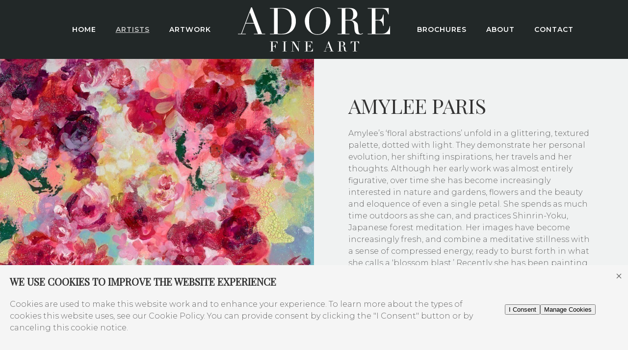

--- FILE ---
content_type: text/html; charset=utf-8
request_url: https://www.adorefineart.com/artists/grant-palmer/
body_size: 3361
content:
<!DOCTYPE html><html lang=en><meta http-equiv=content-type content="text/html; charset=utf-8"><meta name=viewport content="width=device-width, initial-scale=1"><title>Amylee Paris | Adore Fine Art</title><link rel=stylesheet href=/site/assets/pwpc/pwpc-d93747a7661f0204fe3160a655cae73da0657c42.css><link rel=canonical href=https://www.adorefineart.com/artists/grant-palmer/><meta property=og:title content="Amylee Paris | Adore Fine Art"><meta property=og:image content=https://www.adorefineart.com/site/assets/files/1126/amylee_paris_vibrant.jpg><meta property=og:image:type content=image/jpeg><meta property=og:image:width content=1200><meta property=og:image:height content=1198><meta property=og:type content=website><meta property=og:site_name content="Adore Fine Art"><meta property=og:url content=https://www.adorefineart.com/artists/grant-palmer/><meta name=twitter:card content=summary><script type=application/ld+json>{"@context":"https://schema.org","@type":"BreadcrumbList","itemListElement":[{"@type":"ListItem","position":1,"name":"Artists","item":"https://www.adorefineart.com/artists/"},{"@type":"ListItem","position":2,"name":"Amylee Paris","item":"https://www.adorefineart.com/artists/grant-palmer/"}]}</script><meta name=generator content=ProcessWire><link rel=preconnect href=https://fonts.gstatic.com><link href="https://fonts.googleapis.com/css2?family=Montserrat:wght@300;600&family=Playfair+Display&display=swap" rel=stylesheet><script src=https://ajax.googleapis.com/ajax/libs/jquery/3.6.0/jquery.min.js></script><script async src="https://www.googletagmanager.com/gtag/js?id=G-WN2SWYXVCJ"></script><script>window.dataLayer=window.dataLayer||[];function gtag(){dataLayer.push(arguments)}
gtag('js',new Date());gtag('config','G-WN2SWYXVCJ')</script><header id=main><nav class="uk-navbar-container uk-visible@m" data-uk-navbar><div class=uk-navbar-center><div class=uk-navbar-center-left><div><ul class="uk-navbar-nav uk-visible@l"><li><a href=/>Home</a><li class=uk-active><a href=/artists/>Artists</a><li><a href=/art/>Artwork</a></ul></div></div><a class="uk-navbar-item uk-logo" href=/> <img class=logo data-src=/site/templates/assets/images/adore-fine-art-logo.svg alt="Adore Fine Art" data-uk-img> </a><div class=uk-navbar-center-right><div><ul class="uk-navbar-nav uk-visible@l"><li><a href=/brochures/>Brochures</a><li><a href=/about/>About</a><li><a href=/contact-location/>Contact</a></ul><a class="uk-navbar-toggle uk-hidden@l" data-uk-navbar-toggle-icon="ratio: 1.3;" href=# data-uk-toggle="target: #offcanvas-nav;"></a></div></div></div></nav><nav class="uk-navbar-container uk-hidden@m" data-uk-navbar><div class=uk-navbar-left><a class="uk-navbar-item uk-logo" href=/> <img class=logo data-src=/site/templates/assets/images/adore-fine-art-logo.svg alt="Adore Fine Art" data-uk-img> </a></div><div class=uk-navbar-right><a class="uk-navbar-toggle uk-hidden@l" data-uk-navbar-toggle-icon="ratio: 1.3;" href=# data-uk-toggle="target: #offcanvas-nav;"></a></div></div></nav></header><section class=cols-2-image-text><div class="uk-child-width-1-2@l uk-grid-collapse uk-grid-match" data-uk-grid><div class=uk-cover-container><img data-src=/site/assets/files/1126/amylee_paris_vibrant.jpg alt="Amylee Paris" data-uk-img data-uk-cover></div><div class=uk-background-muted><div class=uk-padding-large><h1>Amylee Paris</h1><p>Amylee’s ‘floral abstractions’ unfold in a glittering, textured palette, dotted with light. They demonstrate her personal evolution, her shifting inspirations, her travels and her thoughts. Although her early work was almost entirely figurative, over time she has become increasingly interested in nature and gardens, flowers and the beauty and eloquence of even a single petal. She spends as much time outdoors as she can, and practices Shinrin-Yoku, Japanese forest meditation. Her images have become increasingly fresh, and combine a meditative stillness with a sense of compressed energy, ready to burst forth in what she calls a ‘blossom blast.’ Recently she has been painting on square canvas and has been exploring the impact of large statement pieces which are bold and radiant, yet have a serene, almost soothing, quality.<p>Born in 1978 in the South of France, studies at the Universities of Toulouse and Montpellier and now lives in the Auvergne.<br><br>Alongside her painting she is a successful writer and broadcaster and is a monthly contributor to London magazine GreatArt. As well as appearing in many art related magazines, her paintings have been featured everywhere from book jackets to TV shows.<br><br>Amylee sells her work across Europe, America and Hong Kong, and world famous fashion designer John Galliano owns one of her paintings.</div></div></div></section><footer id=main class="uk-section uk-section-primary"><div class="uk-container uk-container-large"><div data-uk-grid><div class="uk-width-2-3@m uk-text-center uk-text-left@m"><a class=uk-link-reset href=/ title="Adore Fine Art"> <img class="logo uk-margin-bottom" data-src=/site/templates/assets/images/adore-fine-art-logo.svg alt="Adore Fine Art" data-uk-img> </a><div class="uk-text-left@s uk-text-center"><ul class="uk-margin-remove-bottom uk-subnav uk-subnav-divider uk-flex-left@s uk-flex-center" data-uk-margin><li class=uk-first-column><a href="tel:Contact us" target=_blank>Contact us</a><li class=uk-first-column><a href="tel:07795 906743" target=_blank>07795 906743</a><li><a href=mailto:info@adorefineart.com target=_blank>info@adorefineart.com</a></ul><div class=uk-margin-small-top>1 Allandale Road, Stoneygate, Leicester, Leicestershire, LE2 2DA <ul class="uk-list uk-margin-top"><li class="uk-padding-remove uk-margin-remove"><strong>Monday:</strong> By appointment, with pleasure<li class="uk-padding-remove uk-margin-remove"><strong>Tuesday - Saturday:</strong> 10am - 5pm<li class="uk-padding-remove uk-margin-remove"><strong>Sunday:</strong> By appointment, with pleasure<li class="uk-padding-remove uk-margin-remove"><strong>Monday - Sunday Evenings:</strong> By appointment, with pleasure</ul></div><div class=uk-margin-small-top>Registered Company Number: 11974345 </div></div></div><div class="uk-width-expand@m uk-text-center uk-text-right@m"><a href=https://www.facebook.com/adorefineart class="uk-icon-button uk-margin-small-right" data-uk-icon=facebook rel="nofollow noopener" target=_blank></a><a href=https://www.instagram.com/adorefinearts/ class="uk-icon-button uk-margin-small-right" data-uk-icon=instagram rel="nofollow noopener" target=_blank></a><a href=https://twitter.com/adorefineart class="uk-icon-button uk-margin-small-right" data-uk-icon=twitter rel="nofollow noopener" target=_blank></a><a href=https://www.linkedin.com/in/oksana-smaditch class="uk-icon-button uk-margin-small-right" data-uk-icon=linkedin rel="nofollow noopener" target=_blank></a></div></div><div data-uk-grid><div class="uk-width-expand@m uk-flex-last@m uk-text-right"><ul class="uk-margin-remove-bottom uk-subnav uk-subnav-divider uk-flex-right@m uk-flex-center"><li><a href=/legal/privacy-policy/ title="Privacy Policy">Privacy Policy</a><li><a href=/legal/terms-conditions/ title="Terms &amp; Conditions">Terms &amp; Conditions</a><li><a href=/legal/cookies-policy/ title="Cookies Policy">Cookies Policy</a></ul></div><div class="uk-width-auto@m uk-text-center uk-text-left@m"><p class="uk-margin-remove uk-margin-remove-adjacent">&copy; 2026 Adore Fine Art. All rights reserved.<p class=uk-text-small><a class=uk-link-reset href=https://www.digitalriot.co.uk title="Web Design Company in Warwick, Stratford-upon-Avon, Warwickshire" target=_blank rel=noopener>Built with <span class=uk-text-danger data-uk-icon="icon: heart"></span> by Digital Riot.</a></div></div></div></footer><div id=offcanvas-nav data-uk-offcanvas="overlay: true; mode: reveal;"><div class="uk-offcanvas-bar uk-flex uk-flex-column"><div class=uk-padding><img class="logo uk-margin-bottom" data-src=/site/templates/assets/images/adore-fine-art-logo.svg alt="Adore Fine Art" data-uk-img></div><div class="nav-wrapper uk-padding uk-padding-remove-horizontal uk-margin-auto-vertical"><ul class="uk-nav uk-nav-default"><li><a href=/>Home</a><li class="uk-active uk-parent"><a href=/artists/>Artists</a><li><a href=/art/>Artwork</a><li><a href=/brochures/>Brochures</a><li><a href=/about/>About</a><li><a href=/contact-location/>Contact</a></ul></div><div class=social-links><a href="" class="uk-icon-button uk-margin-small-right" uk-icon=twitter></a> <a href="" class="uk-icon-button uk-margin-small-right" uk-icon=facebook></a> <a href="" class="uk-icon-button" uk-icon=youtube></a></div></div></div><script src=/site/assets/pwpc/pwpc-f1f9f1d7aadc84fb5072d5b172f3ad686b88a26d.js></script><div id=cookie-manager class="pwcmb pwcmb--bottom_overlay"><div class="pwcmb-widget pwcmb-widget--notice"><div class=pwcmb-widget__inner><div class=pwcmb-widget__copy><h4 class=pwcmb-widget__title>We use cookies to improve the website experience</h4><div class=pwcmb-widget__text><p>Cookies are used to make this website work and to enhance your experience. To learn more about the types of cookies this website uses, see our Cookie Policy. You can provide consent by clicking the "I Consent" button or by canceling this cookie notice.</div></div><div class=pwcmb-widget__actions><button class="pwcmb-widget__button js-pwcmb-allow-cookies">I Consent</button><button class="pwcmb-widget__button js-pwcmb-manage-cookies">Manage Cookies</button></div><span class="pwcmb-widget__close js-pwcmb-allow-cookies">Close</span></div></div><div class="pwcmb-widget pwcmb-widget--manage"><div class=pwcmb-widget__inner><div class=pwcmb-widget__copy><div class=pwcmb-widget__text><p>Cookies are used to make this website work and to enhance your experience. To learn more about the types of cookies this website uses, see our Cookie Policy. We need your consent to use marketing cookies. Marketing cookies are used to track visitors across websites. The intention is to display ads (via third party services) that are relevant and engaging for individual users. Please select the checkbox below to indicate your consent.</div><form class=pwcmb-widget__row id=pwcmb-consent-form name=pwcmb-consent-form><div class=pwcmb-option-wrapper><input id=pwcmb-consent--y name=pwcmb-consent--y class="pwcmb-widget__row-cb js-pwcmb-marketing-pref--y" type=checkbox> <label for=pwcmb-consent--y class=pwcmb-widget__row-label><span>I consent</span></label></div><div class=pwcmb-option-wrapper><input id=pwcmb-consent--n name=pwcmb-consent--n class="pwcmb-widget__row-cb js-pwcmb-marketing-pref--n" type=checkbox> <label for=pwcmb-consent--n class=pwcmb-widget__row-label><span>I do not consent</span></label></div></form></div><div class=pwcmb-widget__actions><button class="pwcmb-widget__button js-pwcmb-save-pref">Save Preferences</button></div></div></div><div class="pwcmb-widget pwcmb-widget--message">Your cookie preferences have been saved</div></div><script>var pwcmb_settings={status:"1",version:"1",auto_accept:"",auto_fire:""}</script><script defer src=/site/assets/pwpc/pwpc-7a709898c44014ce060daacd8b6f8a3cb6f0de71.js></script>

--- FILE ---
content_type: image/svg+xml
request_url: https://www.adorefineart.com/site/templates/assets/images/adore-fine-art-logo.svg
body_size: 5012
content:
<svg id="Layer_1" data-name="Layer 1" xmlns="http://www.w3.org/2000/svg" viewBox="0 0 1266.04 366.5"><defs><style>.cls-1{fill:#fff;}</style></defs><path class="cls-1" d="M340.72,149.25V50.92c0-.77,0-1.54,0-2.31-.06-2.92-.07-3-3-3-9.35,0-18.69,0-28,0-2.64,0-2.93-.45-2.81-2.8s1.68-1.85,3-1.85c10.76,0,21.51,0,32.27,0s21.5,0,32.26-.17,21.49-.63,32.23-.64c19.54,0,38.43,3.31,56.4,11.32,33.21,14.8,52.32,40.42,58.24,76,2.9,17.47,2.73,35-1.45,52.25-7.93,32.77-27.58,55.86-58.21,69.93-15.1,6.94-30.91,9.44-47.33,9.83-15.38.37-30.71-.46-46.05-.81-16.9-.38-33.8-.17-50.7-.21-2.69,0-5.38-.05-8.07,0-1.66,0-2.7-.35-2.63-2.31s.27-2.35,2.53-2.37c7.43,0,14.85,0,22.28,0,2.3,0,4.61,0,6.91,0,1.41,0,2.18-.48,2.12-2-.05-1,0-2.05,0-3.08Zm30.8.22v53q0,23.63,0,47.26c0,4.08,0,4.19,4.16,4.51q7.27.57,14.57.77a206.64,206.64,0,0,0,30.66-1.29c13-1.59,24.79-6.05,35-14.4,8.13-6.64,13.64-15.18,18.39-24.34,9-17.42,12.62-36.18,13.12-55.57.24-9.45-.12-18.94-.7-28.39a127.61,127.61,0,0,0-7-35.3C474,79.45,464.33,66.12,449.3,57c-13.06-7.91-27.42-11.34-42.42-12-10.34-.42-20.73.14-31.09.37-4.27.1-4.27.23-4.27,4.53Z" transform="translate(-40.98 -35.36)"/><path class="cls-1" d="M1078.29,249.15a20.24,20.24,0,0,1,1.41,1.5c1.44,1.86,1.55,2.13-.35,3.28-2.83,1.7-5.7,3.63-8.83,4.51a62.33,62.33,0,0,1-35.24-.42c-11.24-3.36-17.93-11.41-21.19-22.45a109.43,109.43,0,0,1-3.82-22.67c-.81-10.47-1.45-21-2.52-31.39-.81-7.95-2.8-15.59-7.39-22.38-5.83-8.64-13.91-13.74-24.22-14.28-12.91-.68-25.85-.59-38.78-.77-2.45,0-2.45.09-2.54,2.66,0,.51,0,1,0,1.54q0,50.52,0,101.06c0,5-.41,4.43,4.6,4.45,8.84,0,17.68,0,26.52,0,2.61,0,2.78.28,2.82,2.43,0,1.64-.63,2.36-2.28,2.24-.76-.05-1.53,0-2.3,0H875c-.89,0-1.79,0-2.69,0-1.66.07-2.22-.77-2.23-2.34s.59-2.36,2.24-2.34c2.94,0,5.89,0,8.84,0,6.66,0,13.32,0,20,0,2.7,0,2.7-.07,2.78-2.8,0-.64,0-1.28,0-1.92q0-99.52,0-199c0-4.91.51-4.38-4.22-4.39-9,0-17.93,0-26.9,0-2.49,0-2.75-.38-2.71-2.53,0-1.41.56-2.17,2-2.12,1,0,2.05,0,3.07,0,17.93,0,35.87.1,53.8,0,11.39-.09,22.78-.92,34.15-.7a215.22,215.22,0,0,1,27.9,2.28c21.07,3.17,39.68,21.5,42.78,42.37,2.69,18.11-4.1,32.57-18.82,43.36a62.92,62.92,0,0,1-27.11,11.11,39.15,39.15,0,0,0-6.16,1.37c1.27.26,2.52.59,3.8.77,11.51,1.65,22.63,4.61,32.47,11a68.88,68.88,0,0,1,11.6,9.37c6.16,6.29,8.8,14.43,9.74,22.93,1.19,10.68,1.62,21.44,2.56,32.15a168.89,168.89,0,0,0,2.27,18.24,51.45,51.45,0,0,0,4.21,11.48c3.76,8.08,10.27,9.62,18.28,8.19C1071.33,254,1073.19,253,1078.29,249.15ZM934.81,92.27q0,22.08,0,44.16c0,2.93.07,3,2.57,3,10.24,0,20.48,0,30.71-.3a33.29,33.29,0,0,0,15.44-4.08c7.77-4.37,12.07-11.34,14.28-19.63a86.19,86.19,0,0,0,.6-42.54c-2.07-8.76-6.47-16.4-14.32-21.54a40.07,40.07,0,0,0-16.51-5.79c-9.43-1.41-18.89-.82-28.35-.54a9.83,9.83,0,0,0-3,.46A2.41,2.41,0,0,0,934.89,47a14.18,14.18,0,0,0-.08,3.06Z" transform="translate(-40.98 -35.36)"/><path class="cls-1" d="M810.11,148.26a111,111,0,0,1-5.64,35.82c-7.62,22.65-20.43,41.77-39.26,56.63-13.56,10.71-28.63,18.34-45.9,21-22.26,3.5-43.34.05-63.1-10.85C630.59,236.77,613.61,215.44,604,188a116.77,116.77,0,0,1-6.47-42.64c.79-25.24,9.94-47.4,25.42-67A114.08,114.08,0,0,1,672.6,41.44c20.87-8,41.92-8.14,62.68-.3,35.24,13.3,58.07,38.68,69.84,74.2A99.73,99.73,0,0,1,810,144.4C810,145.93,810.08,147.47,810.11,148.26Zm-35.64,2.3c0-3.84.08-7.68,0-11.51a242.25,242.25,0,0,0-3.28-34.74c-1.92-11.44-5.25-22.44-10.9-32.6-8.48-15.28-20.79-25.8-38.15-29.7A88.45,88.45,0,0,0,692,40.87c-18.38,2.2-32.31,11.4-42.29,26.77-6.15,9.45-9.77,20-12.2,30.89-2.76,12.41-3.84,25.06-4.35,37.71-.84,20.87-.12,41.72,3.67,62.34,2.26,12.29,6.11,24,13.11,34.56,7.31,11,17.18,18.53,29.9,22.12a87.78,87.78,0,0,0,45.92.54c15.9-4,27.47-13.74,35.2-28.14a97.69,97.69,0,0,0,9.4-27.09C773.69,184.06,774.54,167.34,774.47,150.56Z" transform="translate(-40.98 -35.36)"/><path class="cls-1" d="M1154.54,149.72V49.43c0-4,.29-3.8-3.68-3.8-9.1,0-18.19,0-27.28,0-2.62,0-2.83-.32-2.85-2.41,0-1.63.66-2.35,2.29-2.26.89,0,1.79,0,2.69,0h164.84c5.4,0,5-.5,5,4.93q0,21.72,0,43.42a14.82,14.82,0,0,1-.08,3.06c-.14.62-.79,1.56-1.22,1.57a3.62,3.62,0,0,1-2.6-.88,12.94,12.94,0,0,1-1.43-3.54,110.74,110.74,0,0,0-10.1-21.92c-7.83-12.55-19-19.76-33.8-21.29-3.55-.37-7.14-.63-10.71-.65-15.11-.07-30.23,0-45.34,0-.9,0-1.8,0-2.69,0-1.43-.08-2.18.46-2.08,2,0,.64,0,1.28,0,1.92v85.69c0,4.28-.41,4.3,4.09,4.27,6.79-.06,13.58,0,20.36-.21a72.71,72.71,0,0,0,9.53-1.05c9-1.48,15.38-6.54,19.82-14.32s6.73-16.57,9.16-25.19c.24-.86.47-1.73.68-2.6.36-1.5,1.51-1.54,2.71-1.46s1.3,1,1.31,1.94c0,.77,0,1.54,0,2.3v86.85a9.7,9.7,0,0,1-.05,2.29c-.17.64-.69,1.68-1,1.67a4.11,4.11,0,0,1-2.64-.87c-.57-.54-.6-1.64-.83-2.51-1.32-4.94-2.57-9.9-4-14.83a43.76,43.76,0,0,0-8.46-16.65,27.49,27.49,0,0,0-18.41-10.09c-5.71-.6-11.5-.54-17.25-.68-4-.09-7.94,0-11.91,0-3,0-3,.06-3.1,2.92,0,.64,0,1.28,0,1.92v99.9c0,.39,0,.77,0,1.16,0,4.19,0,3.83,4.12,3.83,17.93,0,35.86-.13,53.79,0,20,.19,34.63-9.28,45.91-25,7.42-10.3,11.11-22.1,13.65-34.35.26-1.3,0-3,2.06-3.1,1.16-.06,2,.18,2,1.61,0,.77,0,1.54,0,2.3v58.8c0,4.75.2,4.33-4.38,4.33H1125.49c-.64,0-1.29,0-1.92,0-2.52-.1-2.79-.42-2.84-2.5s1.21-2.19,2.76-2.18c8.45,0,16.91,0,25.36,0,.77,0,1.54,0,2.31,0,3.34,0,3.38,0,3.38-3.39q0-33,0-66.09Z" transform="translate(-40.98 -35.36)"/><path class="cls-1" d="M73.32,253.79h4c8.84,0,17.67,0,26.51,0,1.21,0,2.67-.38,3,1.5.38,2.14-.31,3.12-2.54,3.15-4.73.06-9.47,0-14.21,0H46.32c-.76,0-1.53,0-2.3,0-2.7-.07-3-.31-3-2.28s.31-2.37,2.91-2.38c6,0,12,0,18.06,0,.9,0,1.79,0,2.69,0,3.29,0,3.3,0,4.42-3q2.79-7.37,5.56-14.73Q94.27,184,113.91,131.92q17.4-46.17,34.78-92.35c.27-.71.59-1.42.81-2.15a2.41,2.41,0,0,1,2.83-2c.26,0,.51,0,.77,0,5.43.11,4.38-.78,6.27,4.18Q175.52,82,191.54,124.35q19,50.07,38.07,100.13c3.27,8.62,6.52,17.24,9.82,25.84,1.43,3.73.84,3.47,5.24,3.47,6.91,0,13.83,0,20.75,0,2.27,0,2.6.52,2.48,2.75-.06,1.22-.48,1.94-1.8,1.9-.77,0-1.54,0-2.31,0H178.1c-.64,0-1.28,0-1.92,0-2.11-.13-2.37-.48-2.4-2.51,0-1.71.8-2.19,2.36-2.18q13.26,0,26.52,0h4.54c-.56-1.65-.92-2.85-1.36-4q-14.58-38.62-29.17-77.23c-1.19-3.16-1.22-3.17-4.67-3.17H108.59c-4.07,0-3.45-.13-4.83,3.5Q94.34,197.62,85,222.43q-5.28,14-10.58,28C74.09,251.39,73.8,252.36,73.32,253.79Zm33.84-89.39h66c-2.26-8.12-31.22-83.87-33.19-86.62Z" transform="translate(-40.98 -35.36)"/><path class="cls-1" d="M914,356.32c5.52.83,10,2.27,13.9,5.14a14.48,14.48,0,0,1,6.23,10.18c.65,5.2.86,10.45,1.41,15.67A29.49,29.49,0,0,0,937,394c1.69,4.7,4.8,5.91,9.42,4.11,1-.37,2.24-2.09,2.88-.73.78,1.67-1.32,2.16-2.51,2.56a21.44,21.44,0,0,1-16.09-.69,10.89,10.89,0,0,1-6.26-8.7c-.84-5.43-1.2-10.93-1.9-16.38a43.77,43.77,0,0,0-1.6-8.25,11.4,11.4,0,0,0-10.55-8.23c-4.46-.34-9-.15-13.44-.21-1.27,0-1.88.53-1.85,1.83,0,1.54,0,3.08,0,4.61q0,15.57,0,31.13c0,3.17.05,3.18,3.18,3.23,2.69,0,5.38,0,8.06.09.41,0,.79.73,1.19,1.12a4.73,4.73,0,0,1-1.18.8,5.47,5.47,0,0,1-1.52.07q-15.57,0-31.13,0c-1.06,0-2.85.48-2.86-1s1.78-1,2.84-1c2.43-.07,4.87-.11,7.3,0,1.91.1,2.53-.73,2.35-2.49-.06-.64,0-1.28,0-1.92V324.77c0-.77,0-1.55,0-2.31.11-1.53-.67-2-2.07-2-2.31,0-4.61,0-6.92,0a14,14,0,0,1-2.67-.16c-.35-.07-.67-.61-.85-1,0-.11.46-.59.77-.69a5.13,5.13,0,0,1,1.52-.14c12.42,0,24.84-.12,37.26,0A23.75,23.75,0,0,1,925,323.19c10.68,8.16,9.71,23.26-2.11,29.66C920.41,354.22,917.55,355,914,356.32Zm-12.61-.52c2.29-.18,4.58-.35,6.87-.55,5.36-.47,8.77-3.45,10.2-8.49a30.07,30.07,0,0,0,.09-16.69c-1.5-5.22-5-8.63-10.52-9.36a74.36,74.36,0,0,0-9.55-.52c-3.34,0-3.43.16-3.44,3.5,0,8.57,0,17.15,0,25.73C895.05,355.66,895.05,355.66,901.41,355.8Z" transform="translate(-40.98 -35.36)"/><path class="cls-1" d="M663.94,375.19a15.34,15.34,0,0,1,.4,2.41q0,9.79,0,19.59c0,3.12-.06,3.18-3.27,3.19q-19,0-38,0H598.83a10.28,10.28,0,0,1-2.29,0,10.86,10.86,0,0,1-2.15-1,6.88,6.88,0,0,1,2.19-1c2.68-.12,5.37-.09,8.06,0,1.42,0,2.18-.45,2.09-2-.05-.77,0-1.54,0-2.31V324.51c0-4.18.36-4.05-3.87-4-2.18,0-4.36.06-6.53-.05a6,6,0,0,1-1.91-.84,11.53,11.53,0,0,1,2.06-1.07,7.14,7.14,0,0,1,1.91,0l57.25,0c4.25,0,4.26,0,4.27,4.12,0,4.74,0,9.48,0,14.22,0,.52-.49,1-.76,1.54-.42-.39-1-.7-1.24-1.18-.92-2-1.66-4-2.6-6-3.21-6.71-8.43-10.47-16-10.57-6-.09-12-.16-18.06-.15-2.47,0-2.61.14-2.62,2.61q-.06,15,0,30c0,2.45.13,2.6,2.68,2.56a84.75,84.75,0,0,0,9.57-.56,10.19,10.19,0,0,0,8.37-6.55c1-2.35,1.7-4.82,2.55-7.23.28-.77.64-1.51,1.3-3,1.39,3.56.7,6.45.81,9.25.13,3.06,0,6.14,0,9.22s0,5.89,0,8.83a36.34,36.34,0,0,1-.84,8.87,7.58,7.58,0,0,1-1-1.66c-.7-2.19-1.18-4.46-2-6.62-2-5.75-5.81-8.45-11.83-8.61-2.43-.06-4.87.08-7.3,0-1.91-.1-2.4.72-2.38,2.49.06,8.2,0,16.4,0,24.59,0,3.72,0,7.43,0,11.15,0,2.44.17,2.57,2.67,2.59,6.79,0,13.59.21,20.36-.06,9.16-.35,14.6-6,18.3-13.76a55.06,55.06,0,0,0,2.13-6.55c.32-1,.74-1.94,1.11-2.91Z" transform="translate(-40.98 -35.36)"/><path class="cls-1" d="M496.75,326.83v2.66q0,32.26,0,64.53c0,4.72-.22,4.28,4.41,4.3,2.3,0,4.61,0,6.91.12.37,0,.71.57,1.07.88-.33.33-.61.79-1,.95a4.24,4.24,0,0,1-1.52.12c-7.3,0-14.6,0-21.89,0a8.24,8.24,0,0,1-2.59-1,9.9,9.9,0,0,1,2.58-1c1.77-.16,3.58,0,5.37-.05,4.83,0,4.45.42,4.46-4.64V324.92c0-4.65.38-4.46-4.27-4.45-2.17,0-4.35,0-6.52-.06-.54,0-1-.52-1.57-.8.55-.38,1.1-1.07,1.65-1.07,7-.07,14.08,0,21.12-.07,1.78,0,2.4,1.18,3.15,2.38L521.29,342q10.71,17.31,21.43,34.6c.59,1,1.25,1.86,2.3,3.41.14-1.48.29-2.28.29-3.08q0-26.31,0-52.62c0-.12,0-.25,0-.38,0-3.47,0-3.47-3.69-3.5-1.92,0-3.84,0-5.76,0a11.57,11.57,0,0,1-2.28-.19,1.07,1.07,0,0,1-.69-.77,1,1,0,0,1,.63-.8,10.11,10.11,0,0,1,2.27-.22h21.12a2.54,2.54,0,0,1,.39,0c.92.14,2.27-.39,2.36,1.09,0,.24-1.65.8-2.56.86-2.17.13-4.35,0-6.53.05-3.11,0-3.17.06-3.17,3.22q0,19,0,38c0,12.16,0,24.32,0,36.48,0,1.27.75,3.13-1.18,3.59-1.76.41-2.28-1.36-3-2.5Q526.72,373.14,510.3,347q-5.82-9.27-11.63-18.54c-.39-.63-.86-1.22-1.29-1.82Z" transform="translate(-40.98 -35.36)"/><path class="cls-1" d="M369.8,338.8l-1.44-3c-1-2.19-1.94-4.47-3.14-6.57a16.09,16.09,0,0,0-14.1-8.56c-6.26-.21-12.54-.12-18.81-.23-1.77,0-2.51.59-2.5,2.43.05,10.75,0,21.5,0,32.25,0,1.38.42,2.22,1.95,2.15,3.32-.16,6.66-.16,10-.48a9.67,9.67,0,0,0,8.23-6.09c1.18-2.68,2-5.53,3-8.27a9.57,9.57,0,0,1,1.18-1.77,6.66,6.66,0,0,1,.93,2.19c.06,9,0,17.92,0,26.88,0,1.66,0,3.33-.07,5,0,.43-.43.84-.66,1.25-.43-.35-1.1-.62-1.24-1.07-.68-2.06-1.12-4.2-1.81-6.26-2.29-6.79-6-9.4-13.15-9.43-2.18,0-4.35,0-6.53,0-1.29,0-1.86.62-1.84,1.87,0,.51,0,1,0,1.53q0,16.14,0,32.26c0,3.38.05,3.39,3.37,3.43,2.56,0,5.13,0,7.68.08.44,0,.85.68,1.27,1.05-.38.28-.73.73-1.15.82a10.89,10.89,0,0,1-2.29.12H308.76a4.79,4.79,0,0,1-1.52,0,10.9,10.9,0,0,1-1.78-1c.61-.33,1.21-.93,1.83-.95,2.81-.11,5.63-.09,8.45-.05,1.43,0,2.16-.52,2.08-2,0-.76,0-1.53,0-2.3V324.13c0-3.62,0-3.63-3.49-3.66-2.31,0-4.62.06-6.91-.05a6.18,6.18,0,0,1-1.94-.84,11.79,11.79,0,0,1,2.09-1.07,7.13,7.13,0,0,1,1.91,0l57.21,0,2.3,0c1.28,0,1.85.67,1.84,1.91q-.06,8.64-.14,17.27C370.69,337.87,370.41,338.06,369.8,338.8Z" transform="translate(-40.98 -35.36)"/><path class="cls-1" d="M979.77,339.64a11.53,11.53,0,0,1-.4-2.08c0-5.38,0-10.76,0-16.14,0-2.85.08-2.92,3.12-2.92q21.9,0,43.8,0c6.66,0,13.32,0,20,0,2.76,0,2.9.15,2.93,2.79,0,5.37,0,10.75,0,16.13a7.27,7.27,0,0,1-.85,2.29,13.53,13.53,0,0,1-1.4-2.08c-.72-1.63-1.21-3.38-2-5-3.47-7.4-8.72-12.25-17.47-12-1.53,0-3.07-.15-4.6-.12-2.59.06-2.6.1-2.71,2.54,0,.64,0,1.28,0,1.92v69.54c0,3.81,0,3.81,3.71,3.84,2.44,0,4.87,0,7.3.08.46,0,.9.66,1.35,1a6.14,6.14,0,0,1-1.47.93,7.58,7.58,0,0,1-1.91.06c-10,0-20,0-30,0-1.17,0-3.21.59-3.22-1s2-.94,3.18-1c2.3-.11,4.61-.12,6.91,0,1.9.09,2.55-.74,2.38-2.51-.06-.64,0-1.28,0-1.92V324.76c0-4.57.39-4.29-4.42-4.29h-.38c-10.18-.17-16.45,2-21.67,15.65-.41,1.06-.8,2.13-1.26,3.18C980.63,339.45,980.26,339.47,979.77,339.64Z" transform="translate(-40.98 -35.36)"/><path class="cls-1" d="M815.94,398.32c-.74-2.13-1.24-3.7-1.82-5.24-3-7.9-6-15.77-8.93-23.7-.68-1.88-1.62-2.56-3.6-2.53-7,.1-14.08.07-21.12,0-1.53,0-2.62.2-3.26,1.91-3.4,9.24-6.92,18.44-10.38,27.66a9.33,9.33,0,0,0-.22,1.88c2.83,0,5.49,0,8.15,0a23.79,23.79,0,0,1,3,.18,1.11,1.11,0,0,1,.68.8,1,1,0,0,1-.58.83,9.63,9.63,0,0,1-2.27.25c-6.27,0-12.54,0-18.81,0a2.19,2.19,0,0,1-.77,0c-.73-.31-1.44-.69-2.17-1a7.7,7.7,0,0,1,2.22-1,25.21,25.21,0,0,1,5,0c2.19.23,3.13-.73,3.86-2.72,3.78-10.34,7.69-20.62,11.57-30.91q8.47-22.44,17-44.86a14.19,14.19,0,0,1,.84-2.14,2.1,2.1,0,0,1,3.87.14,27.29,27.29,0,0,1,1.17,2.84q13.61,35.88,27.19,71.77c2.2,5.81,2.17,5.81,8.21,5.85a26,26,0,0,1,3.42.23,1,1,0,0,1,.63.82,1.07,1.07,0,0,1-.67.79,14.59,14.59,0,0,1-2.65.22c-9.47,0-18.95,0-28.42,0-1.17,0-3.28.58-3.26-.93,0-1.93,2.2-1,3.42-1.07C809.93,398.22,812.61,398.32,815.94,398.32Zm-12.76-33.41c-3.74-12-10.58-29.24-12.47-31.44l-11.87,31.44Z" transform="translate(-40.98 -35.36)"/><path class="cls-1" d="M423.09,359.47V324.54c0-4.38.27-4.06-4.23-4.07-2.3,0-4.61,0-6.91-.06-.51,0-1-.57-1.5-.88.45-.34.9-1,1.36-1q17.08-.09,34.16,0c.5,0,1,.59,1.48.9-.49.33-1,.94-1.45,1-2.94.1-5.89.13-8.83.06-1.82-.05-2.52.67-2.44,2.49.1,2.43,0,4.86,0,7.29v63.34c0,.9,0,1.8,0,2.69-.06,1.45.58,2.09,2,2.07,2.56-.05,5.12,0,7.68,0a10.85,10.85,0,0,1,2.28.18,1.08,1.08,0,0,1,.65.81,1,1,0,0,1-.62.81,9.58,9.58,0,0,1-2.27.26q-15.74,0-31.47,0c-1,0-2.48.37-2.52-1s1.48-1,2.43-1.06c2.56,0,5.12-.1,7.68,0,1.79.08,2.54-.53,2.48-2.4-.09-3.45,0-6.91,0-10.36Z" transform="translate(-40.98 -35.36)"/></svg>